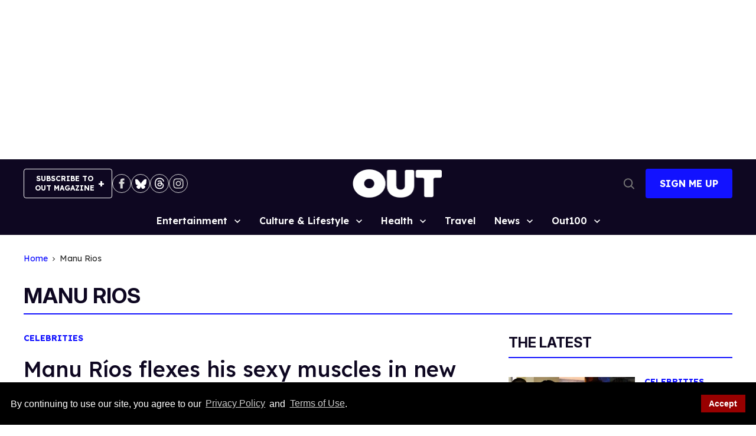

--- FILE ---
content_type: application/javascript; charset=utf-8
request_url: https://fundingchoicesmessages.google.com/f/AGSKWxV4n3tu_G-XWolRq1MsCVE-GSfHAhhVLiqFvvu6z3KDcDuZWav6a8TI0OSUEHY1dBPULw98qYKfBmSdDDo1jdvINTODVcFsoOYqJujODn6VvaG2SjObnWH4SE8VxVDb9q6Ixm_vGZkGqXCNkqPU0Vt95GaOqCCGp5fu-i69FEif0bMfgvY_kgyYETC8/_/api.ad./leaderboard_ad./ad_legend_/placements/ad_/advertise.
body_size: -1286
content:
window['de6fbdd0-2ddf-4373-9394-2f32a316eaeb'] = true;